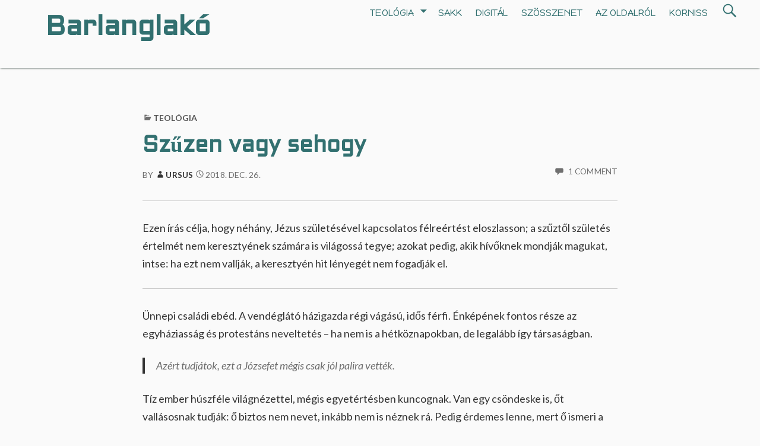

--- FILE ---
content_type: text/html; charset=UTF-8
request_url: https://barlanglako.com/szuzen-vagy-sehogy/
body_size: 15717
content:
<!DOCTYPE html>
<html lang="hu">
	 <head>
		<meta charset="UTF-8">
		<meta name="viewport" content="width=device-width, initial-scale=1.0" />
		<link rel="profile" href="http://gmpg.org/xfn/11" />
		<link rel="pingback" href="https://barlanglako.com/xmlrpc.php" />
		<title>Szűzen vagy sehogy &#8211; Barlanglakó</title>
<meta name='robots' content='max-image-preview:large' />
<link rel='dns-prefetch' href='//fonts.googleapis.com' />
<link rel="alternate" type="application/rss+xml" title="Barlanglakó &raquo; hírcsatorna" href="https://barlanglako.com/feed/" />
<link rel="alternate" type="application/rss+xml" title="Barlanglakó &raquo; hozzászólás hírcsatorna" href="https://barlanglako.com/comments/feed/" />
<link rel="alternate" type="application/rss+xml" title="Barlanglakó &raquo; Szűzen vagy sehogy hozzászólás hírcsatorna" href="https://barlanglako.com/szuzen-vagy-sehogy/feed/" />
<script type="text/javascript">
/* <![CDATA[ */
window._wpemojiSettings = {"baseUrl":"https:\/\/s.w.org\/images\/core\/emoji\/15.0.3\/72x72\/","ext":".png","svgUrl":"https:\/\/s.w.org\/images\/core\/emoji\/15.0.3\/svg\/","svgExt":".svg","source":{"concatemoji":"https:\/\/barlanglako.com\/wp-includes\/js\/wp-emoji-release.min.js?ver=6.6.4"}};
/*! This file is auto-generated */
!function(i,n){var o,s,e;function c(e){try{var t={supportTests:e,timestamp:(new Date).valueOf()};sessionStorage.setItem(o,JSON.stringify(t))}catch(e){}}function p(e,t,n){e.clearRect(0,0,e.canvas.width,e.canvas.height),e.fillText(t,0,0);var t=new Uint32Array(e.getImageData(0,0,e.canvas.width,e.canvas.height).data),r=(e.clearRect(0,0,e.canvas.width,e.canvas.height),e.fillText(n,0,0),new Uint32Array(e.getImageData(0,0,e.canvas.width,e.canvas.height).data));return t.every(function(e,t){return e===r[t]})}function u(e,t,n){switch(t){case"flag":return n(e,"\ud83c\udff3\ufe0f\u200d\u26a7\ufe0f","\ud83c\udff3\ufe0f\u200b\u26a7\ufe0f")?!1:!n(e,"\ud83c\uddfa\ud83c\uddf3","\ud83c\uddfa\u200b\ud83c\uddf3")&&!n(e,"\ud83c\udff4\udb40\udc67\udb40\udc62\udb40\udc65\udb40\udc6e\udb40\udc67\udb40\udc7f","\ud83c\udff4\u200b\udb40\udc67\u200b\udb40\udc62\u200b\udb40\udc65\u200b\udb40\udc6e\u200b\udb40\udc67\u200b\udb40\udc7f");case"emoji":return!n(e,"\ud83d\udc26\u200d\u2b1b","\ud83d\udc26\u200b\u2b1b")}return!1}function f(e,t,n){var r="undefined"!=typeof WorkerGlobalScope&&self instanceof WorkerGlobalScope?new OffscreenCanvas(300,150):i.createElement("canvas"),a=r.getContext("2d",{willReadFrequently:!0}),o=(a.textBaseline="top",a.font="600 32px Arial",{});return e.forEach(function(e){o[e]=t(a,e,n)}),o}function t(e){var t=i.createElement("script");t.src=e,t.defer=!0,i.head.appendChild(t)}"undefined"!=typeof Promise&&(o="wpEmojiSettingsSupports",s=["flag","emoji"],n.supports={everything:!0,everythingExceptFlag:!0},e=new Promise(function(e){i.addEventListener("DOMContentLoaded",e,{once:!0})}),new Promise(function(t){var n=function(){try{var e=JSON.parse(sessionStorage.getItem(o));if("object"==typeof e&&"number"==typeof e.timestamp&&(new Date).valueOf()<e.timestamp+604800&&"object"==typeof e.supportTests)return e.supportTests}catch(e){}return null}();if(!n){if("undefined"!=typeof Worker&&"undefined"!=typeof OffscreenCanvas&&"undefined"!=typeof URL&&URL.createObjectURL&&"undefined"!=typeof Blob)try{var e="postMessage("+f.toString()+"("+[JSON.stringify(s),u.toString(),p.toString()].join(",")+"));",r=new Blob([e],{type:"text/javascript"}),a=new Worker(URL.createObjectURL(r),{name:"wpTestEmojiSupports"});return void(a.onmessage=function(e){c(n=e.data),a.terminate(),t(n)})}catch(e){}c(n=f(s,u,p))}t(n)}).then(function(e){for(var t in e)n.supports[t]=e[t],n.supports.everything=n.supports.everything&&n.supports[t],"flag"!==t&&(n.supports.everythingExceptFlag=n.supports.everythingExceptFlag&&n.supports[t]);n.supports.everythingExceptFlag=n.supports.everythingExceptFlag&&!n.supports.flag,n.DOMReady=!1,n.readyCallback=function(){n.DOMReady=!0}}).then(function(){return e}).then(function(){var e;n.supports.everything||(n.readyCallback(),(e=n.source||{}).concatemoji?t(e.concatemoji):e.wpemoji&&e.twemoji&&(t(e.twemoji),t(e.wpemoji)))}))}((window,document),window._wpemojiSettings);
/* ]]> */
</script>
<style id='wp-emoji-styles-inline-css' type='text/css'>

	img.wp-smiley, img.emoji {
		display: inline !important;
		border: none !important;
		box-shadow: none !important;
		height: 1em !important;
		width: 1em !important;
		margin: 0 0.07em !important;
		vertical-align: -0.1em !important;
		background: none !important;
		padding: 0 !important;
	}
</style>
<link rel='stylesheet' id='wp-block-library-css' href='https://barlanglako.com/wp-includes/css/dist/block-library/style.min.css?ver=6.6.4' type='text/css' media='all' />
<style id='wp-block-library-theme-inline-css' type='text/css'>
.wp-block-audio :where(figcaption){color:#555;font-size:13px;text-align:center}.is-dark-theme .wp-block-audio :where(figcaption){color:#ffffffa6}.wp-block-audio{margin:0 0 1em}.wp-block-code{border:1px solid #ccc;border-radius:4px;font-family:Menlo,Consolas,monaco,monospace;padding:.8em 1em}.wp-block-embed :where(figcaption){color:#555;font-size:13px;text-align:center}.is-dark-theme .wp-block-embed :where(figcaption){color:#ffffffa6}.wp-block-embed{margin:0 0 1em}.blocks-gallery-caption{color:#555;font-size:13px;text-align:center}.is-dark-theme .blocks-gallery-caption{color:#ffffffa6}:root :where(.wp-block-image figcaption){color:#555;font-size:13px;text-align:center}.is-dark-theme :root :where(.wp-block-image figcaption){color:#ffffffa6}.wp-block-image{margin:0 0 1em}.wp-block-pullquote{border-bottom:4px solid;border-top:4px solid;color:currentColor;margin-bottom:1.75em}.wp-block-pullquote cite,.wp-block-pullquote footer,.wp-block-pullquote__citation{color:currentColor;font-size:.8125em;font-style:normal;text-transform:uppercase}.wp-block-quote{border-left:.25em solid;margin:0 0 1.75em;padding-left:1em}.wp-block-quote cite,.wp-block-quote footer{color:currentColor;font-size:.8125em;font-style:normal;position:relative}.wp-block-quote.has-text-align-right{border-left:none;border-right:.25em solid;padding-left:0;padding-right:1em}.wp-block-quote.has-text-align-center{border:none;padding-left:0}.wp-block-quote.is-large,.wp-block-quote.is-style-large,.wp-block-quote.is-style-plain{border:none}.wp-block-search .wp-block-search__label{font-weight:700}.wp-block-search__button{border:1px solid #ccc;padding:.375em .625em}:where(.wp-block-group.has-background){padding:1.25em 2.375em}.wp-block-separator.has-css-opacity{opacity:.4}.wp-block-separator{border:none;border-bottom:2px solid;margin-left:auto;margin-right:auto}.wp-block-separator.has-alpha-channel-opacity{opacity:1}.wp-block-separator:not(.is-style-wide):not(.is-style-dots){width:100px}.wp-block-separator.has-background:not(.is-style-dots){border-bottom:none;height:1px}.wp-block-separator.has-background:not(.is-style-wide):not(.is-style-dots){height:2px}.wp-block-table{margin:0 0 1em}.wp-block-table td,.wp-block-table th{word-break:normal}.wp-block-table :where(figcaption){color:#555;font-size:13px;text-align:center}.is-dark-theme .wp-block-table :where(figcaption){color:#ffffffa6}.wp-block-video :where(figcaption){color:#555;font-size:13px;text-align:center}.is-dark-theme .wp-block-video :where(figcaption){color:#ffffffa6}.wp-block-video{margin:0 0 1em}:root :where(.wp-block-template-part.has-background){margin-bottom:0;margin-top:0;padding:1.25em 2.375em}
</style>
<style id='classic-theme-styles-inline-css' type='text/css'>
/*! This file is auto-generated */
.wp-block-button__link{color:#fff;background-color:#32373c;border-radius:9999px;box-shadow:none;text-decoration:none;padding:calc(.667em + 2px) calc(1.333em + 2px);font-size:1.125em}.wp-block-file__button{background:#32373c;color:#fff;text-decoration:none}
</style>
<style id='global-styles-inline-css' type='text/css'>
:root{--wp--preset--aspect-ratio--square: 1;--wp--preset--aspect-ratio--4-3: 4/3;--wp--preset--aspect-ratio--3-4: 3/4;--wp--preset--aspect-ratio--3-2: 3/2;--wp--preset--aspect-ratio--2-3: 2/3;--wp--preset--aspect-ratio--16-9: 16/9;--wp--preset--aspect-ratio--9-16: 9/16;--wp--preset--color--black: #000000;--wp--preset--color--cyan-bluish-gray: #abb8c3;--wp--preset--color--white: #ffffff;--wp--preset--color--pale-pink: #f78da7;--wp--preset--color--vivid-red: #cf2e2e;--wp--preset--color--luminous-vivid-orange: #ff6900;--wp--preset--color--luminous-vivid-amber: #fcb900;--wp--preset--color--light-green-cyan: #7bdcb5;--wp--preset--color--vivid-green-cyan: #00d084;--wp--preset--color--pale-cyan-blue: #8ed1fc;--wp--preset--color--vivid-cyan-blue: #0693e3;--wp--preset--color--vivid-purple: #9b51e0;--wp--preset--gradient--vivid-cyan-blue-to-vivid-purple: linear-gradient(135deg,rgba(6,147,227,1) 0%,rgb(155,81,224) 100%);--wp--preset--gradient--light-green-cyan-to-vivid-green-cyan: linear-gradient(135deg,rgb(122,220,180) 0%,rgb(0,208,130) 100%);--wp--preset--gradient--luminous-vivid-amber-to-luminous-vivid-orange: linear-gradient(135deg,rgba(252,185,0,1) 0%,rgba(255,105,0,1) 100%);--wp--preset--gradient--luminous-vivid-orange-to-vivid-red: linear-gradient(135deg,rgba(255,105,0,1) 0%,rgb(207,46,46) 100%);--wp--preset--gradient--very-light-gray-to-cyan-bluish-gray: linear-gradient(135deg,rgb(238,238,238) 0%,rgb(169,184,195) 100%);--wp--preset--gradient--cool-to-warm-spectrum: linear-gradient(135deg,rgb(74,234,220) 0%,rgb(151,120,209) 20%,rgb(207,42,186) 40%,rgb(238,44,130) 60%,rgb(251,105,98) 80%,rgb(254,248,76) 100%);--wp--preset--gradient--blush-light-purple: linear-gradient(135deg,rgb(255,206,236) 0%,rgb(152,150,240) 100%);--wp--preset--gradient--blush-bordeaux: linear-gradient(135deg,rgb(254,205,165) 0%,rgb(254,45,45) 50%,rgb(107,0,62) 100%);--wp--preset--gradient--luminous-dusk: linear-gradient(135deg,rgb(255,203,112) 0%,rgb(199,81,192) 50%,rgb(65,88,208) 100%);--wp--preset--gradient--pale-ocean: linear-gradient(135deg,rgb(255,245,203) 0%,rgb(182,227,212) 50%,rgb(51,167,181) 100%);--wp--preset--gradient--electric-grass: linear-gradient(135deg,rgb(202,248,128) 0%,rgb(113,206,126) 100%);--wp--preset--gradient--midnight: linear-gradient(135deg,rgb(2,3,129) 0%,rgb(40,116,252) 100%);--wp--preset--font-size--small: 13px;--wp--preset--font-size--medium: 20px;--wp--preset--font-size--large: 36px;--wp--preset--font-size--x-large: 42px;--wp--preset--spacing--20: 0.44rem;--wp--preset--spacing--30: 0.67rem;--wp--preset--spacing--40: 1rem;--wp--preset--spacing--50: 1.5rem;--wp--preset--spacing--60: 2.25rem;--wp--preset--spacing--70: 3.38rem;--wp--preset--spacing--80: 5.06rem;--wp--preset--shadow--natural: 6px 6px 9px rgba(0, 0, 0, 0.2);--wp--preset--shadow--deep: 12px 12px 50px rgba(0, 0, 0, 0.4);--wp--preset--shadow--sharp: 6px 6px 0px rgba(0, 0, 0, 0.2);--wp--preset--shadow--outlined: 6px 6px 0px -3px rgba(255, 255, 255, 1), 6px 6px rgba(0, 0, 0, 1);--wp--preset--shadow--crisp: 6px 6px 0px rgba(0, 0, 0, 1);}:where(.is-layout-flex){gap: 0.5em;}:where(.is-layout-grid){gap: 0.5em;}body .is-layout-flex{display: flex;}.is-layout-flex{flex-wrap: wrap;align-items: center;}.is-layout-flex > :is(*, div){margin: 0;}body .is-layout-grid{display: grid;}.is-layout-grid > :is(*, div){margin: 0;}:where(.wp-block-columns.is-layout-flex){gap: 2em;}:where(.wp-block-columns.is-layout-grid){gap: 2em;}:where(.wp-block-post-template.is-layout-flex){gap: 1.25em;}:where(.wp-block-post-template.is-layout-grid){gap: 1.25em;}.has-black-color{color: var(--wp--preset--color--black) !important;}.has-cyan-bluish-gray-color{color: var(--wp--preset--color--cyan-bluish-gray) !important;}.has-white-color{color: var(--wp--preset--color--white) !important;}.has-pale-pink-color{color: var(--wp--preset--color--pale-pink) !important;}.has-vivid-red-color{color: var(--wp--preset--color--vivid-red) !important;}.has-luminous-vivid-orange-color{color: var(--wp--preset--color--luminous-vivid-orange) !important;}.has-luminous-vivid-amber-color{color: var(--wp--preset--color--luminous-vivid-amber) !important;}.has-light-green-cyan-color{color: var(--wp--preset--color--light-green-cyan) !important;}.has-vivid-green-cyan-color{color: var(--wp--preset--color--vivid-green-cyan) !important;}.has-pale-cyan-blue-color{color: var(--wp--preset--color--pale-cyan-blue) !important;}.has-vivid-cyan-blue-color{color: var(--wp--preset--color--vivid-cyan-blue) !important;}.has-vivid-purple-color{color: var(--wp--preset--color--vivid-purple) !important;}.has-black-background-color{background-color: var(--wp--preset--color--black) !important;}.has-cyan-bluish-gray-background-color{background-color: var(--wp--preset--color--cyan-bluish-gray) !important;}.has-white-background-color{background-color: var(--wp--preset--color--white) !important;}.has-pale-pink-background-color{background-color: var(--wp--preset--color--pale-pink) !important;}.has-vivid-red-background-color{background-color: var(--wp--preset--color--vivid-red) !important;}.has-luminous-vivid-orange-background-color{background-color: var(--wp--preset--color--luminous-vivid-orange) !important;}.has-luminous-vivid-amber-background-color{background-color: var(--wp--preset--color--luminous-vivid-amber) !important;}.has-light-green-cyan-background-color{background-color: var(--wp--preset--color--light-green-cyan) !important;}.has-vivid-green-cyan-background-color{background-color: var(--wp--preset--color--vivid-green-cyan) !important;}.has-pale-cyan-blue-background-color{background-color: var(--wp--preset--color--pale-cyan-blue) !important;}.has-vivid-cyan-blue-background-color{background-color: var(--wp--preset--color--vivid-cyan-blue) !important;}.has-vivid-purple-background-color{background-color: var(--wp--preset--color--vivid-purple) !important;}.has-black-border-color{border-color: var(--wp--preset--color--black) !important;}.has-cyan-bluish-gray-border-color{border-color: var(--wp--preset--color--cyan-bluish-gray) !important;}.has-white-border-color{border-color: var(--wp--preset--color--white) !important;}.has-pale-pink-border-color{border-color: var(--wp--preset--color--pale-pink) !important;}.has-vivid-red-border-color{border-color: var(--wp--preset--color--vivid-red) !important;}.has-luminous-vivid-orange-border-color{border-color: var(--wp--preset--color--luminous-vivid-orange) !important;}.has-luminous-vivid-amber-border-color{border-color: var(--wp--preset--color--luminous-vivid-amber) !important;}.has-light-green-cyan-border-color{border-color: var(--wp--preset--color--light-green-cyan) !important;}.has-vivid-green-cyan-border-color{border-color: var(--wp--preset--color--vivid-green-cyan) !important;}.has-pale-cyan-blue-border-color{border-color: var(--wp--preset--color--pale-cyan-blue) !important;}.has-vivid-cyan-blue-border-color{border-color: var(--wp--preset--color--vivid-cyan-blue) !important;}.has-vivid-purple-border-color{border-color: var(--wp--preset--color--vivid-purple) !important;}.has-vivid-cyan-blue-to-vivid-purple-gradient-background{background: var(--wp--preset--gradient--vivid-cyan-blue-to-vivid-purple) !important;}.has-light-green-cyan-to-vivid-green-cyan-gradient-background{background: var(--wp--preset--gradient--light-green-cyan-to-vivid-green-cyan) !important;}.has-luminous-vivid-amber-to-luminous-vivid-orange-gradient-background{background: var(--wp--preset--gradient--luminous-vivid-amber-to-luminous-vivid-orange) !important;}.has-luminous-vivid-orange-to-vivid-red-gradient-background{background: var(--wp--preset--gradient--luminous-vivid-orange-to-vivid-red) !important;}.has-very-light-gray-to-cyan-bluish-gray-gradient-background{background: var(--wp--preset--gradient--very-light-gray-to-cyan-bluish-gray) !important;}.has-cool-to-warm-spectrum-gradient-background{background: var(--wp--preset--gradient--cool-to-warm-spectrum) !important;}.has-blush-light-purple-gradient-background{background: var(--wp--preset--gradient--blush-light-purple) !important;}.has-blush-bordeaux-gradient-background{background: var(--wp--preset--gradient--blush-bordeaux) !important;}.has-luminous-dusk-gradient-background{background: var(--wp--preset--gradient--luminous-dusk) !important;}.has-pale-ocean-gradient-background{background: var(--wp--preset--gradient--pale-ocean) !important;}.has-electric-grass-gradient-background{background: var(--wp--preset--gradient--electric-grass) !important;}.has-midnight-gradient-background{background: var(--wp--preset--gradient--midnight) !important;}.has-small-font-size{font-size: var(--wp--preset--font-size--small) !important;}.has-medium-font-size{font-size: var(--wp--preset--font-size--medium) !important;}.has-large-font-size{font-size: var(--wp--preset--font-size--large) !important;}.has-x-large-font-size{font-size: var(--wp--preset--font-size--x-large) !important;}
:where(.wp-block-post-template.is-layout-flex){gap: 1.25em;}:where(.wp-block-post-template.is-layout-grid){gap: 1.25em;}
:where(.wp-block-columns.is-layout-flex){gap: 2em;}:where(.wp-block-columns.is-layout-grid){gap: 2em;}
:root :where(.wp-block-pullquote){font-size: 1.5em;line-height: 1.6;}
</style>
<link rel='stylesheet' id='igemutato-css' href='https://barlanglako.com/wp-content/plugins/igemutato/igemutato.min.css?ver=6.6.4' type='text/css' media='all' />
<link rel='stylesheet' id='h5p-plugin-styles-css' href='https://barlanglako.com/wp-content/plugins/h5p/h5p-php-library/styles/h5p.css?ver=1.15.8' type='text/css' media='all' />
<link rel='stylesheet' id='gaukingo-fonts-css' href='https://fonts.googleapis.com/css?family=Lato%3A300italic%2C400italic%2C700italic%2C900italic%2C300%2C400%2C700%2C900%7CBitter%3A400italic%2C400%2C700%7CInconsolata%3A400%2C700%7CHappy+Monkey%3A400%7COrbitron%3A400%2C500%2C700%7CAldrich%3A400%2C500%2C700&#038;subset=latin%2Clatin-ext' type='text/css' media='all' />
<link rel='stylesheet' id='genericons-css' href='https://barlanglako.com/wp-content/themes/gaukingo/genericons/genericons.css?ver=3.4.1' type='text/css' media='all' />
<link rel='stylesheet' id='gaukingo-style-css' href='https://barlanglako.com/wp-content/themes/gaukingo/style.css?ver=6.6.4' type='text/css' media='all' />
<script type="text/javascript" src="https://barlanglako.com/wp-includes/js/jquery/jquery.min.js?ver=3.7.1" id="jquery-core-js"></script>
<script type="text/javascript" src="https://barlanglako.com/wp-includes/js/jquery/jquery-migrate.min.js?ver=3.4.1" id="jquery-migrate-js"></script>
<link rel="https://api.w.org/" href="https://barlanglako.com/wp-json/" /><link rel="alternate" title="JSON" type="application/json" href="https://barlanglako.com/wp-json/wp/v2/posts/755" /><link rel="EditURI" type="application/rsd+xml" title="RSD" href="https://barlanglako.com/xmlrpc.php?rsd" />
<meta name="generator" content="WordPress 6.6.4" />
<meta name="generator" content="Seriously Simple Podcasting 3.4.1" />
<link rel="canonical" href="https://barlanglako.com/szuzen-vagy-sehogy/" />
<link rel='shortlink' href='https://barlanglako.com/?p=755' />
<link rel="alternate" title="oEmbed (JSON)" type="application/json+oembed" href="https://barlanglako.com/wp-json/oembed/1.0/embed?url=https%3A%2F%2Fbarlanglako.com%2Fszuzen-vagy-sehogy%2F" />
<link rel="alternate" title="oEmbed (XML)" type="text/xml+oembed" href="https://barlanglako.com/wp-json/oembed/1.0/embed?url=https%3A%2F%2Fbarlanglako.com%2Fszuzen-vagy-sehogy%2F&#038;format=xml" />

<link rel="alternate" type="application/rss+xml" title="Podcast RSS feed" href="https://barlanglako.com/feed/podcast" />

<!-- Analytics by WP Statistics v14.10 - https://wp-statistics.com/ -->
<style type="text/css" id="gaukingo-custom-css">


	button,
	button[disabled]:hover,
	button[disabled]:focus,
	input[type="button"],
	input[type="button"][disabled]:hover,
	input[type="button"][disabled]:focus,
	input[type="reset"],
	input[type="reset"][disabled]:hover,
	input[type="reset"][disabled]:focus,
	input[type="submit"],
	input[type="submit"][disabled]:hover,
	input[type="submit"][disabled]:focus {
		background-color:#327070;
	}

	button:hover,
	button:focus,
	input[type="button"]:hover,
	input[type="button"]:focus,
	input[type="reset"]:hover,
	input[type="reset"]:focus,
	input[type="submit"]:hover,
	input[type="submit"]:focus {
		background: #064040;
	}

	input[type="text"]:focus,
	input[type="email"]:focus,
	input[type="url"]:focus,
	input[type="password"]:focus,
	input[type="search"]:focus,
	input[type="tel"]:focus,
	input[type="number"]:focus,
	textarea:focus {
		border-color:#327070;
	}

	header .search-submit {
		color: #327070;
	}

	header .search-form:hover .search-submit,
	header .search-form:focus .search-submit
	header .search-submit:hover,
	header .search-submit:focus {
		background-color: transparent;
		color: #064040;
	}

	header .search-form:hover .search-field,
	header .search-form:focus .search-field,
	header .search-field:hover,
	header .search-field:focus {
		border: 1px solid #327070;
		border-radius: 2px;
	}

	.sidebars {
		background-color: #eeeeee;}

	.site-title {
		color: #327070;
	}

	.site-title:hover, .site-title:focus {
		color: #064040;		
	}

	.site-description { 
		color:  #333;
	}

	.entry-title, .entry-title a, a, .more-link, .widget-area a, #social-menu a:hover:before,
	.post-navigation a, .image-navigation a, .logged-in-as a {
		color: #327070;}

	.site-navigation a {
		color: #327070;}

	.featured-post .genericon {
		color: #327070;
	}

	.menu-toggle, .menu-toggle:hover, .menu-toggle:focus, .menu-toggle:active {
		border-color:  #327070;
	}

	.menu-toggle .genericon {
		color: #327070;
	}

	#masthead, #navigation {
		background-color:  #fafafa;
	}

	.dropdown-toggle {    
		color: #327070;
		background-color: #fafafa;
	}

	.dropdown-toggle:hover, .dropdown-toggle:focus {    
		color: #064040;
	}

	.toggled-on .menu li > ul,
	.toggled-on .menu > li a:hover, .toggled-on .menu > ul a:hover,
	.toggled-on .menu > li a:focus, .toggled-on .menu > ul a:focus {
		background-color:  #fafafa;
	}

	.toggled-on .menu > li a:hover, .toggled-on .menu > ul a:hover, .toggled-on .menu > li a:focus, .toggled-on .menu > ul a:focus {
		color: #064040;
	}

	.toggled-on .social-navigation a:hover {
		color:red;
	}

	a:hover, .entry-title a:hover, .widget-area a:hover, .more-link:hover, #site-info a:hover,
	.post-navigation a:hover, .image-navigation a:hover, .logged-in-as a:hover {
		color: #064040;
	}
	
	a:focus, .entry-title a:focus, .widget-area a:focus, .more-link:focus, #site-info a:focus,
	.post-navigation a:focus, .image-navigation a:focus, .logged-in-as a:focus {
		color: #064040;
	}

	button, .search-submit, .page-links a, .tag-links a:hover {
		background-color: #327070;
	}

	.entry-author a:hover, .entry-date a:hover, .entry-author a:focus, .entry-date a:focus {
    	color: #064040;
	}

	.page-links a, .search-field {
		border-color: #327070;}

	.page-links a:hover {
		background-color: #064040;
		border-color: #064040;
	}

	.tag-links a:hover:before {
		border-right-color: #327070;
	}

	.pagination .page-numbers, .pagination a:hover, .pagination a:focus { 
		color: #fafafa;
	}

	.pagination .page-numbers {
		background-color: #327070;
		border: 1px solid #327070;
	}
	.pagination .dots, .pagination .current, .pagination .prev, .pagination .next {
		color: #327070; 
		background-color: transparent;
		border: 0;
	}

	.posts-navigation a:hover, .posts-navigation a:focus,
	.pagination a.prev:hover, .pagination a.next:hover,
	.pagination a.prev:focus,.pagination a.next:focus {
		color: #064040;
	}

	.comment a  { 
		color: #327070;
	}

	.comment a:hover, .comment a:focus  { 
		color: #064040;
	}

	.pagination a:hover, .pagination a:focus {
	    background-color: #064040;
	    border: 1px solid #064040;
	}

	#page-footer {
		border-top-color:#327070;
	}

	.widget_calendar tbody a {
		color: #327070;
	}

	.widget_calendar tbody a:hover, .widget_calendar tbody a:focus {
		background-color: #064040;
	}

	.widget-area .tagcloud a:hover,
	.widget-area .tagcloud a:focus {
		color: #327070;
		box-shadow: 0px 0px 1px 1px #064040;
	}

	#footer-widget-area {
		background-color: #327070;
		color: #fafafa;

	}

	#footer-widget-area .widget-title, .footer-widget .wp-caption .wp-caption-text {
		color: #fafafa;
	}

	#footer-widget-area a, #footer-widget-area a:hover, #footer-widget-area a:focus {
		color: #fafafa;
	}

	#footer-widget-area .tagcloud a:hover, #footer-widget-area .tagcloud a:focus {
		color: #327070;
	}

	#footer-widget-area .widget_calendar tbody a:hover, #footer-widget-area .widget_calendar tbody a:focus {
		color: #327070;   
	}


	@media (min-width: 881px) {

		#navigation: {
			background-color: transparent;
		}
	
		.main-navigation li:hover > a, .main-navigation li:focus > a {
			background-color: #327070;
		}

		.main-navigation ul a {
			color:#327070;
		}

		.main-navigation ul ul a {
			color:#327070;
		}

		.site-navigation a:hover, .site-navigation a:focus, .main-navigation li:hover > a, .main-navigation li:focus > a {
			background-color: #327070;  
			color: #fafafa;
			border-radius: 3px;
		}

		.site-navigation ul ul a:hover, .site-navigation ul ul a:focus,
		.main-navigation ul ul a:hover, .main-navigation ul ul a:focus {
			background-color: #155050;
			color: #fafafa;
		}

	} </style>	<style type="text/css" id="gaukingo-header-css">
		.home-link {
			display: block;
		} 
		
		.site-description {
			position: absolute;
			width: 0;
			height: 0;
			clip: rect(1px, 1px, 1px, 1px);
		} 

			.site-header .home-link {
				min-height: 4.8em;
			}

			@media (max-width: 768px) {
			.site-header .home-link  {
				display: flex;
			align-items: center;
			}
		}
		@media (max-width: 359px) {
			.site-header .home-link  {
				min-height: 0;
			}
		}
	</style>
		<style type="text/css" id="wp-custom-css">
			.entry-footer {
	font-size: 0em;
}		</style>
			</head>
	<body class="post-template-default single single-post postid-755 single-format-standard wp-embed-responsive group-blog no-sidebar" >
				<div id="container">
			<header id="masthead" class="site-header" role="banner">
				<a class="screen-reader-text skip-link" href="#main">Skip to content</a>
				<div id="site-identity">                        
											<a class="home-link" href="https://barlanglako.com/" title="Barlanglakó" rel="home">
							<h1 id="site-title" class="site-title">Barlanglakó</h1>
							<h2 id="site-description" class="site-description">&#8230;ahol a barlang lakik&#8230;</h2>
						</a>
					                      
				</div><!--/site-identity-->

								<button id="nav-button" class="menu-toggle"><span class="screen-reader-text">Menus</span><span id="nav-icon" class="genericon genericon-menu" aria-hidden="true"></span></button>
				
				<div id="navigation">
									<nav id="main-navigation" class="site-navigation main-navigation" role="navigation" aria-label='Main Menu '>
						<ul id="main-menu" class="menu"><li id="menu-item-730" class="menu-item menu-item-type-taxonomy menu-item-object-category current-post-ancestor current-menu-parent current-post-parent menu-item-has-children menu-item-730"><a href="https://barlanglako.com/category/teologia/">teológia</a>
<ul class="sub-menu">
	<li id="menu-item-1015" class="menu-item menu-item-type-taxonomy menu-item-object-series menu-item-1015"><a href="https://barlanglako.com/series/hevito/">Hevítő</a></li>
	<li id="menu-item-844" class="menu-item menu-item-type-taxonomy menu-item-object-category menu-item-844"><a href="https://barlanglako.com/category/teologia/a-vilagunk-istene/">A világunk Istené</a></li>
</ul>
</li>
<li id="menu-item-733" class="menu-item menu-item-type-taxonomy menu-item-object-category menu-item-733"><a href="https://barlanglako.com/category/sakk/">sakk</a></li>
<li id="menu-item-732" class="menu-item menu-item-type-taxonomy menu-item-object-category menu-item-732"><a href="https://barlanglako.com/category/digital/">digitál</a></li>
<li id="menu-item-731" class="menu-item menu-item-type-taxonomy menu-item-object-category menu-item-731"><a href="https://barlanglako.com/category/szosszenet/">szösszenet</a></li>
<li id="menu-item-734" class="menu-item menu-item-type-post_type menu-item-object-page menu-item-734"><a href="https://barlanglako.com/az-oldalrol/">Az oldalról</a></li>
<li id="menu-item-737" class="menu-item menu-item-type-custom menu-item-object-custom menu-item-737"><a href="https://barlanglako.com/nhp/">Korniss</a></li>
</ul>					</nav><!--main-menu-->
				
								</div><!--/navigation--> 
			
<form role="search" method="get" class="search-form" action="https://barlanglako.com/">
	<label>
		<span class="screen-reader-text">Search for:</span>
		<input type="search" class="search-field" placeholder="Search &hellip;" value="" name="s"/>
	</label>
	<button type="submit" class="search-submit">
		<span class="genericon genericon-search" aria-hidden="true"></span>
		<span class="screen-reader-text">Search</span>
	</button>
</form>

			</header><!--/header-->
			<main id="main" role="main">






	<div id="main-content" >
		
<article id="post-755" class="post-755 post type-post status-publish format-standard hentry category-teologia tag-karacsony">

	<header class="entry-header">

		<div class="entry-meta"><span class="cat-links"><span class="genericon genericon-category" aria-hidden="true"></span><a href="https://barlanglako.com/category/teologia/" rel="category tag">teológia</a></span></div>
		<h1 class="entry-title">Szűzen vagy sehogy</h1>
		<span class="entry-meta">
			<span class="byline">
			By <span class="entry-author"><a href="https://barlanglako.com/author/ursus/" rel="author"><span class="genericon genericon-user" aria-hidden="true"></span>Ursus</a></span>			</span><!-- .byline -->
			<span><a href="https://barlanglako.com/2018/12/26/" rel="bookmark" class="entry-date"><span class="genericon genericon-time" aria-hidden="true"></span><time datetime="2018-12-26T23:07:06+01:00">2018. dec. 26.</time></a></span>			<span class="comments-link">
				<span class="genericon genericon-comment" aria-hidden="true"></span>
				<a href="https://barlanglako.com/szuzen-vagy-sehogy/#comments">1 Comment</a>			</span>
				</span><!-- .entry-meta -->
	</header><!-- .entry-header -->

	
	<div class="entry-excerpt">
			</div>

	
	
	<div class="entry-content">
		<hr>
<p>Ezen írás célja, hogy néhány, Jézus születésével kapcsolatos félreértést eloszlasson; a szűztől születés értelmét nem keresztyének számára is világossá tegye; azokat pedig, akik hívőknek mondják magukat, intse: ha ezt nem vallják, a keresztyén hit lényegét nem fogadják el.</p>
<hr>
<p>Ünnepi családi ebéd. A vendéglátó házigazda régi vágású, idős férfi. Énképének fontos része az egyháziasság és protestáns neveltetés – ha nem is a hétköznapokban, de legalább így társaságban.</p>
<blockquote><p>Azért tudjátok, ezt a Józsefet mégis csak jól palira vették.</p></blockquote>
<p>Tíz ember húszféle világnézettel, mégis egyetértésben kuncognak. Van egy csöndeske is, őt vallásosnak tudják: ő biztos nem nevet, inkább nem is néznek rá. Pedig érdemes lenne, mert ő ismeri a történetet. Ráadásul méginkább számonkérhető lenne, mert tudóspalánta: neki is biztos feltűnt, hogy ez a történet „nem normális”.</p>
<p>Ókori zsidó iratoktól kezdve a Monty Pythonon át őszinte hittanosokig már sokan tippeltek arra, hogy turpisság van a történetben. Ugyanakkor a római katolikus egyház a bibliai történet köré átláthatatlan legendaködöt borított olyan kiegészítésekkel, minthogy Mária a szülés után is szűz maradt, ő maga nem halt meg, hanem egyenesen a mennybe ment, stb. Ha valaki szeretné meghallani, amit az eredeti hírmondók (Máté és Lukács) mondani akartak, annak egy pillanatra abba kell hagynia a kuncogást, és figyelnie kell rájuk. De félre kell tennie a vallásos tündérmeséket is, amelyek ugyan bibliai történetekből indultak el, de végül elrugaszkodtak azoktól: ezek a „vallásos pletykák” elzárnak a valódi üzenettől.</p>
<p>Mit ad hozzá Jézus történetéhez, ha természetfeletti módon fogant? Enélkül is lehetne valaki tekintélyes vezető: a próféták közt Mózes, a királyok közt Dávid a legmegbecsültebb – mindketten „normális” emberek. Jézus történetében a fogantanásnak más jelentősége van.</p>
<p>A bibliai világképben az ember Isten elleni lázadóvá vált, önmaga akar uralkodni a saját és a mások élete fölött. Ez az Istentől való elfordultság mélyen belénk ivódott, alaptermészetünk részévé vált. Olyannyira, hogy ezt örökítjük tovább generációról generációra, ez a szellemi DNS-ünk része. Ahogyan a növények maggal szaporodnak, abban örökítik tovább természetüket – így történik az emberekkel is. A régi magyar nyelvben az embernek is van magja, lásd pl. a „magömlés” szót. A mag jelenthet utódot is, mint a szólásban: „írmagja sem maradt”. Ugyanígy van a bibliai görögben is: a „szperma” szó jelenti a növény magját, de az ember magját, ill. utódját is.</p>
<p>Ha Jézus emberi magból (szperma) született volna, természetében nem különbözne más emberektől: a „maggal” együtt a romlottságot is örökölte volna. Amikor azt állítja a Szentírás, hogy a Szentlélektől fogant, akkor azt adja hírül: Isten maga érkezik a világba, aki nem más „magjából”, hanem önmagától élő, és nincs meg benne a romlottság. Ugyanakkor <i>embertől</i> kell születnie, és <i>embernek</i> is kell lennie annak, aki a lázadó <i>embert</i> újra Istennel együttjáró <i>emberré</i> akarja tenni. Legalábbis Isten úgy ígérte az Írások első lapjain (1Móz 3,15), hogy asszonytól fog születni a Szabadító. De a józan ész is így diktálja: ha van egy Ádám, aki lázadó lett, van egy emberiség, aki lázadásban él, jöjjön el egy új Ádám, az Igaz Ember, aki haza bír téríteni! Ez történik meg a Biblia szerint akkor, amikor Mária méhéből világra jön a fiúgyermek: nincs benne a lázadó Ádám magja, viszont mégis valóságos emberként születik világra.</p>
<p>Szó sincs tehát arról, hogy Isten Máriával szexuális kapcsolatba lépett volna: gyakran értik így a szűztől születést a muszlimok, és viszolyognak; mint ahogy gyakran értik így nem vallásos emberek is, és a mitológiák világából ismert isten-ember nászokhoz hasonlítva megmosolyogják. Ha valaki nem is hiszi el a bibliai történetet, akkor is fontos, hogy megértse: a keresztyénség Jézusban nem félistenről beszél, hanem testté lett Istenről.</p>
<p>Ez a kettős természet (Isten és ember) a Jézus-történetet végigkíséri. Emberi módon, emberi keretek között éli az életét: adott földrajzi helyen, a történelem bizonyos idejében, jogi értelemben Izráel Júda nevű törzséhez, Dávid király leszármazottai közé tartozik. Emberi az élete, emberi a szenvedése és a halála is. Ugyanakkor amikor beszél, nem úgy teszi mint más tanítók, hanem hatalommal tanít. Természetfeletti erővel gyógyít és olyan tetteket jegyeznek fel róla, amire a korabeli zsidóság csak az Örökkévalót tartja képesnek. Az összes vallás közül a keresztyénség az egyetlen, amely ilyen „mitologikus” eseményeket konkrét történelmi korban, helyen és személyekkel beszél el – ha valaki nem is hiszi el, hogy ez igaz lenne, de ezt az egyediséget akkor is látnia kell.</p>
<p>Jézus történetének, és így a keresztyén hitnek középpontjában a kereszthalál és a feltámadástörténet áll. Egyesek példaértékű önfeláldozást, mások a szeretet sebezhetőségét, megint mások az igazságtalanság bizonyítékát látják Jézus kereszthalálában. A feltámadást pedig némelyek vallásos legendaként, mások szimbolikus történetként értelmezik. Pedig ha Jézus Isten-ember, akkor ezek a magyarázatok épp a leglényegesebb részt, az üzenet lényegét vétik el!</p>
<p>A keresztyénség jó híre arról szól, hogy bár lázadókként az Örök Király jogos haragját érdemeljük, ő ezt a büntetést saját magára vette, hogy az övéit ettől az igazságos büntetéstől megmentse. Ha tényleg emberré lett, akkor emberként „jogszerű”, hogy embernek járó ítéletet átvállaljon. Ha ráadásul tényleg nem Ádám lázadó magvából való, nem lázadóként született, akkor ő „tehermentes”: szabad arra, hogy mástól átvállalja a büntetést. Ha pedig igaz, hogy nem egyszerűen ember, hanem Isten is, akkor ezt az ítéletet ő el is bírja hordozni: a lázadásunk jogos, <i>igazságos</i> büntetését örökké kellene fizetnünk, ő viszont halálában rövid idő alatt átmegy a rettenetes súly alatt, így megmentve <i>kegyelmesen</i> az övéit ettől a büntetéstől. És mivel a Szentlélektől fogant, Isten Lelke él benne (nem ajándékként, hanem természete szerint) – az a Teremtő Lélek, aki a világ hajnalán élettelenből élőt hívott elő: ez a Szentlélek fel is támasztja őt a halálból, hogy ezt az életet ossza meg majd az övéivel is.</p>
<p>A bibliai Isten- és emberkép szerint ez az egyetlen megoldás arra, hogy az Istentől elszakadt ember Isten haragjától megmeneküljön, és vele életközösségben lehessen. Ez a keresztyén hit magva, ami nem állhat meg akkor, ha Jézus nem a Szentlélektől fogant, ill. nem szűztől született. Ahogy az egyik legtekintélyesebb keresztyén tanító fogalmaz:</p>
<blockquote><p>„Az ő Fiáról szól ez az örömhír, aki test szerint Dávid utódaitól származott, a Szentlélek szerint pedig a halottak közül való feltámadásával Isten hatalmas Fiának bizonyult. Ez a Jézus Krisztus a mi Urunk…” (Róm 1,3-4)</p></blockquote>
<p>Ha keresztyénnek mondod magad, de kuncogsz Jézus születéstörténetén: tedd nyugodtan, de vedd észre, hogy becsapod magad, mert Jézus örömhírének magvát tartod nevetségesnek!</p>
<p>Lehetetlennek tűnik, hogy Isten emberként jöjjön el a világba. Valójában viszont az a lehetetlen, hogy az Isten nélküli ember bármi más módon Istenhez hazataláljon.</p>
		
	</div><!-- .entry-content -->


	<footer class="entry-footer">		
		<div class="tag-links"><a href="https://barlanglako.com/tag/karacsony/" rel="tag">karácsony</a></div><p class="written-by">This article was written by <a href="https://barlanglako.com/author/ursus/">Ursus</a></p>	</footer><!-- .entry-footer -->

	<nav class="navigation post-navigation" aria-label="Bejegyzések">
		<h2 class="screen-reader-text">Bejegyzés navigáció</h2>
		<div class="nav-links"><div class="nav-previous"><a href="https://barlanglako.com/foldre-jott-hogy-megizlelje-fajdalmunkat-forditas/" rel="prev"><span class="meta-nav" aria-hidden="true">&larr; &nbsp;</span> <span class="screen-reader-text">Previous post:</span> <span class="post-title">Földre jött, hogy megízlelje fájdalmunkat (Fordítás)</span></a></div><div class="nav-next"><a href="https://barlanglako.com/miert-kialtotta-azt-jezus-hogy-en-istenem-en-istenem-miert-hagytal-el-engem-forditas/" rel="next"><span class="post-title">Miért kiáltotta azt Jézus, hogy „Én Istenem, én Istenem, miért hagytál el engem?” (Fordítás)</span><span class="screen-reader-text">Next post:</span> <span class="meta-nav" aria-hidden="true">&nbsp; &rarr;</span> </a></div></div>
	</nav>
<div id="comments" class="comments-area">

	
	<h2 class="comments-title">
		One thought on &ldquo;Szűzen vagy sehogy&rdquo;	</h2>

	
	<ol class="comment-list">
				<li id="comment-242" class="comment even thread-even depth-1">
			<article id="div-comment-242" class="comment-body">
				<footer class="comment-meta">
					<div class="comment-author vcard">
						<img alt='' src='https://secure.gravatar.com/avatar/316dc71ae9658661de8f1c66cab7dac3?s=34&#038;d=retro&#038;r=g' srcset='https://secure.gravatar.com/avatar/316dc71ae9658661de8f1c66cab7dac3?s=68&#038;d=retro&#038;r=g 2x' class='avatar avatar-34 photo' height='34' width='34' decoding='async'/>						<b class="fn">Kiss Kinga</b> <span class="says">szerint:</span>					</div><!-- .comment-author -->

					<div class="comment-metadata">
						<a href="https://barlanglako.com/szuzen-vagy-sehogy/#comment-242"><time datetime="2018-12-28T06:24:46+01:00">2018. dec. 28. 06:24</time></a>					</div><!-- .comment-metadata -->

									</footer><!-- .comment-meta -->

				<div class="comment-content">
					<p>Igen.Így van</p>
				</div><!-- .comment-content -->

				<div class="reply"><a rel='nofollow' class='comment-reply-link' href='https://barlanglako.com/szuzen-vagy-sehogy/?replytocom=242#respond' data-commentid="242" data-postid="755" data-belowelement="div-comment-242" data-respondelement="respond" data-replyto="Válasz Kiss Kinga" aria-label='Válasz Kiss Kinga'><span class="genericon genericon-reply" aria-hidden="true"></span>Reply</a></div>			</article><!-- .comment-body -->
		</li><!-- #comment-## -->
	</ol><!-- .comment-list -->

	
	
	
		<div id="respond" class="comment-respond">
		<h3 id="reply-title" class="comment-reply-title">Vélemény, hozzászólás? <small><a rel="nofollow" id="cancel-comment-reply-link" href="/szuzen-vagy-sehogy/#respond" style="display:none;">Válasz megszakítása</a></small></h3><form action="https://barlanglako.com/wp-comments-post.php" method="post" id="commentform" class="comment-form" novalidate><p class="comment-notes"><span id="email-notes">Az e-mail címet nem tesszük közzé.</span> <span class="required-field-message">A kötelező mezőket <span class="required">*</span> karakterrel jelöltük</span></p><p class="comment-form-comment"><label for="comment">Hozzászólás <span class="required">*</span></label> <textarea id="comment" name="comment-6f6b5bc5a280052eaf" cols="45" rows="8" maxlength="65525" required></textarea><textarea name="comment" rows="1" cols="1" style="display:none"></textarea></p><input type="hidden" name="comment-replaced" value="true" /><p class="comment-form-author"><label for="author">Név</label> <input id="author" name="author" type="text" value="" size="30" maxlength="245" autocomplete="name" /></p>
<p class="comment-form-email"><label for="email">E-mail cím</label> <input id="email" name="email" type="email" value="" size="30" maxlength="100" aria-describedby="email-notes" autocomplete="email" /></p>
<p class="comment-form-url"><label for="url">Honlap</label> <input id="url" name="url" type="url" value="" size="30" maxlength="200" autocomplete="url" /></p>
<p class="form-submit"><input name="submit" type="submit" id="submit" class="submit" value="Hozzászólás küldése" /> <input type='hidden' name='comment_post_ID' value='755' id='comment_post_ID' />
<input type='hidden' name='comment_parent' id='comment_parent' value='0' />
</p><p style="display:none;"><input type="text" name="nxts" value="1768980165" /><input type="text" name="nxts_signed" value="8f606c9c2e546d9f93de4fea46174a3e96b7ca43" /><input type="text" name="17b25b8ff4bd9" value="731712c629b" /><input type="text" name="24a4fd8ea6becfc55" value="" /></p></form>	</div><!-- #respond -->
	
</div><!-- #comments -->
	
</article><!-- #post-## -->


	</div><!--/main-content-->
		



  

</main><!-- #main -->



<footer id="page-footer" role="contentinfo">
	<div id="site-info">
	<span class="site-title"><a href="https://barlanglako.com/" rel="home">Barlanglakó</a></span>
	<a href="https://wordpress.org/">Proudly powered by WordPress</a>
	</div><!--/site-info--> 
</footer> <!--/footer-->

</div><!-- #container -->

<script>
var igemutato = {config: {"forditas":"RUF","tipH":"200","tipW":"300","fontSize":"16","tipShow":"200","tipHide":"500","excludeTags":"head,script,input,select,textarea,h1,h2,h3,a","enableFormatting":true,"showNumbers":false} },
s = document.getElementsByTagName('script')[0],
e = document.createElement('script');
e.id = 'igemutato-script';
e.src = 'https://barlanglako.com/wp-content/plugins/igemutato/igemutato.min.js';
s.parentNode.insertBefore(e, s);
</script>
 		<script type="text/javascript" id="gaukingo-script-js-extra">
/* <![CDATA[ */
var gaukingoScreenReaderText = {"expand":"expand child menu","collapse":"collapse child menu"};
/* ]]> */
</script>
<script type="text/javascript" src="https://barlanglako.com/wp-content/themes/gaukingo/js/functions.js?ver=20150315" id="gaukingo-script-js"></script>
<script type="text/javascript" src="https://barlanglako.com/wp-includes/js/imagesloaded.min.js?ver=5.0.0" id="imagesloaded-js"></script>
<script type="text/javascript" src="https://barlanglako.com/wp-includes/js/masonry.min.js?ver=4.2.2" id="masonry-js"></script>
<script type="text/javascript" src="https://barlanglako.com/wp-includes/js/jquery/jquery.masonry.min.js?ver=3.1.2b" id="jquery-masonry-js"></script>
<script type="text/javascript" src="https://barlanglako.com/wp-includes/js/comment-reply.min.js?ver=6.6.4" id="comment-reply-js" async="async" data-wp-strategy="async"></script>
</body>
</html>



--- FILE ---
content_type: text/css
request_url: https://barlanglako.com/wp-content/plugins/igemutato/igemutato.min.css?ver=6.6.4
body_size: 64
content:
a.ige-link,a.ige-link:hover{border-bottom:1px dotted #660420;color:#660420!important;text-decoration:none}#igemutato-tooltip,#igemutato-tooltip *{-webkit-box-sizing:content-box;-moz-box-sizing:content-box;-o-box-sizing:content-box;box-sizing:content-box}#igemutato-tooltip,.igemutato-igehely a,.igemutato-igehely a:hover{font-family:Palatino,"Palatino Linotype","Palatino LT STD","Book Antiqua",Georgia,serif;color:#333;text-decoration:none}#igemutato-tooltip{position:absolute;z-index:1000;overflow:hidden;border-radius:10px;box-shadow:0 0 10px rgba(0,0,0,.5);border:1px solid #e5e5e5}.igemutato-szoveg{background:#fff;padding:5px;text-align:justify;overflow:auto;box-shadow:inset 0 -5px 10px -5px rgba(0,0,0,.5)}#igemutato-tooltip .konyv,#igemutato-tooltip sup{color:#999}#igemutato-tooltip .konyv{font-weight:700;font-size:1.5em}.igemutato-igehely{width:100%;height:20px;font-size:13px;text-align:left}#igemutato-tooltip,.igemutato-igehely select{background:#f5f5f5}.igemutato-igehely div{overflow:hidden;text-overflow:ellipsis;white-space:nowrap;font-weight:700}.igemutato-igehely a{margin:0 10px}.igemutato-igehely select,.igemutato-igehely span{float:right}.igemutato-igehely select{font-size:10px;height:16px;margin:2px;border:1px solid #ccc}

--- FILE ---
content_type: application/x-javascript
request_url: https://barlanglako.com/wp-content/plugins/igemutato/igemutato.min.js
body_size: 2224
content:
var Szentiras_API=function(){function e(e,t){var n=new XMLHttpRequest;return"withCredentials"in n?n.open(e,t,!0):"undefined"!=typeof XDomainRequest?(n=new XDomainRequest,n.open(e,t)):n=null,n}function t(t,i,a,o){n&&n.abort();var s=t+i+"/"+a,r=function(){try{if(4===n.readyState){if(200===n.status)return void o(JSON.parse(n.responseText));o(null)}}catch(e){console&&console.log&&console.log(e.message)}};n=e("GET",s),n.onreadystatechange=r,n.send()}var n;return{request:t}}(),Szentiras=function(){function e(n){var i,a,o,s,r,l;if(n=n&&n.firstChild)do{if(a=n.nextSibling,o=n.parentNode,1===n.nodeType&&-1===w.indexOf(n.nodeName.toLowerCase()))e(n);else if(3===n.nodeType){for(r=n.data;i=S.exec(r);)l=RegExp.leftContext,r=RegExp.rightContext,s=t(i),s&&(o.insertBefore(D.createTextNode(l),o.insertBefore(s,n)),S.lastIndex=0);o.replaceChild(D.createTextNode(r),n)}}while(n=a)}function t(e){var t=D.createElement("a"),n=encodeURI(e[1].replace(/\s/g,""));return t.className+=" ige-link",t.appendChild(D.createTextNode(e[0])),t.setAttribute("data-ige",e[1]),t.setAttribute("data-ref",n),t.target="_blank",t.href=E+y+"/"+n,t.onmouseover=function(e){clearTimeout(b),clearTimeout(C),c(),p(t),b=setTimeout(function(){g.style.display="block",m.scrollTop=0},k.tipShow)},t.onmouseout=function(){clearTimeout(b),g&&(clearTimeout(C),C=setTimeout(function(){c()},k.tipHide))},t}function n(){if(H[y]&&H[y][x])return void i(H[y][x]);T(A,x,y,function(e){if(!e)return void(m.textContent="A betöltés sikertelen :-(");i(e)})}function i(e){try{if(e&&e.error)r(m,e.error);else if(e&&e.valasz)if(e.valasz.hiba)r(m,e.valasz.hiba);else if(e.valasz.versek){if(e.valasz.versek.length){var t=e.valasz.versek;return a(t),H[y]||(H[y]={}),H[y][x]=e,void(m.scrollTop=0)}return void r(m,"Nem található a kért szöveg, talán egy másik fordításban?")}}catch(e){console&&console.log&&console.log(e.message)}r(m,"Valami baj van a szöveggel...")}function a(e){for(var t,n,i,a,l,d,p=new DOMParser,c=0;m.firstChild;)m.removeChild(m.firstChild);for(t=0;t<e.length;t++)e[t].szoveg&&(a=e[t].szoveg.trim(),k.showNumbers&&(d=s(e[t]),d.fejezet!==c&&(i=D.createElement("span"),i.className="konyv",r(i,d.fejezet),m.appendChild(i),m.appendChild(D.createTextNode(" ")),c=d.fejezet),l=D.createElement("sup"),r(l,d.vers),m.appendChild(l)),k.enableFormatting?(n=p.parseFromString(a,"text/html"),n.body&&n.body.firstChild&&"parserError"!=n.body.firstChild.nodeName&&o(m,n.body.childNodes)):m.appendChild(D.createTextNode((a.replace(/<[^>]+>/g," ")+" ").replace(/\s+/g," "))));m.scrollTop=0}function o(e,t){var n,i,a=/br|i|em|u|b|strong|center|span|sup/i;n=t[0];do{i=n.nextSibling,3===n.nodeType?(n.textContent+=" ",e.appendChild(n)):a.test(n.nodeName)&&(n.childNodes.length>0&&o(n,n.childNodes),e.appendChild(n))}while(n=i)}function s(e){var t=e.hely.gepi.toString();return{fejezet:parseInt(t.substring(3,6),10),vers:parseInt(t.substring(6,9),10)}}function r(e,t){e.textContent=t}function l(){var e,t,i,a,o;g=D.createElement("div"),m=D.createElement("div"),m.className+="igemutato-szoveg",g.appendChild(m),e=D.createElement("div"),e.className+="igemutato-igehely",g.appendChild(e),g.id="igemutato-tooltip",g.onmouseover=function(){clearTimeout(C)},g.onmouseout=function(e){(e.toElement||e.relatedTarget)&&(clearTimeout(C),C=setTimeout(function(){c()},k.tipHide))},m.style.fontSize=k.fontSize+"px",m.style.height=k.tipH-30+"px",t=D.createElement("div"),z=D.createElement("a"),z.target="_blank",t.appendChild(z),v=D.createElement("select");for(var s=0;s<N.length;s++)o=D.createElement("option"),o.value=N[s],r(o,N[s]),y===N[s]&&(o.selected=!0),v.appendChild(o);v.onchange=function(){y=v.value,z.href=E+y+"/"+x,n()},i=D.createElement("a"),i.href=E,i.target="_blank",r(i,"szentiras.hu »"),a=D.createElement("span"),a.appendChild(i),e.appendChild(a),e.appendChild(v),e.appendChild(t),g.style.display="none",R.appendChild(g)}function d(e){var t=e.getBoundingClientRect();return{top:t.top+(window.pageYOffset||I.scrollTop||R.scrollTop)-I.clientTop,left:t.left+(window.pageXOffset||I.scrollLeft||R.scrollLeft)-I.clientLeft}}function p(e){var t=e.getAttribute("data-ige"),i=e.getAttribute("data-ref"),a=e.getBoundingClientRect(),o=d(e),s=I.clientWidth||window.innerWidth,l=e.offsetHeight;z.href=e.href,r(z,t),r(m,"Betöltés..."),x=i,n(),g.style.top=(a.top>k.tipH+k.tipD?o.top-k.tipH-k.tipD:o.top+l+k.tipD)+"px",g.style.left=(o.left+k.tipW>s?s-k.tipW-k.tipD:o.left)+"px",g.style.width=k.tipW+"px",g.style.height=k.tipH+"px"}function c(){g.style.display="none",x=null}function u(e){for(var t in e)k[t]=e[t]}function f(t){y=k.forditas,w=k.excludeTags.split(","),l(),e(t)}function h(e){T=e}var g,m,z,v,b,C,T,y,x,w,k={forditas:"SZIT",tipW:300,tipH:200,fontSize:16,tipD:5,tipShow:200,tipHide:500,excludeTags:"head,script,input,select,textarea,h1,h2,h3,a",enableFormatting:!0,showNumbers:!1},S=/(?:^|[^\w\u00C0-\u017F])((?:[12](?:K(?:[io]r|rón)|Makk?|Pé?t(?:er)?|Sám|T(?:h?essz?|im))|[1-3]Já?n(?:os)?|[1-5]Móz(?:es)?|(?:Ap)?Csel|A(?:gg?|bd)|Ám(?:ós)?|B(?:ár|[ií]r(?:ák)?|ölcs)|Dán|É(?:sa|zs|n(?:ek(?:ek|Én)?)?)|E(?:f(?:éz)?|szt?|z(?:s?dr?)?)|Fil(?:em)?|Gal|H(?:a[bg]|ós)|Iz|J(?:ak|á?n(?:os)?|e[lr]|o(?:el)?|ó(?:[bn]|zs|el)|[Ss]ir(?:alm?)?|úd(?:ás)?|ud(?:it)?)|K(?:iv|ol)|L(?:ev|u?k(?:ács)?)|M(?:al(?:ak)?|á?té?|(?:ár)?k|ik|Törv)|N[áe]h|(?:Ó|O)z|P(?:él|ré)d|R(?:óm|[uú]th?)|S(?:ir(?:alm?)?|ír|z?of|zám)|T(?:er|it|ób)|Z(?:ak|of|s(?:olt|id)?))\.?(?:\s*[0-9]{1,3}(?:[,:]\s*[0-9]{1,2}[a-z]?(?:\s*[-–—]\s*[0-9]{1,2}[a-z]?\b(?![,:]))?(?:\.\s*[0-9]{1,2}[a-z]?(?:\s*[-–—]\s*[0-9]{1,2}[a-z]?\b(?![,:]))?)*)?(?:\s*[-–—]\s*[0-9]{1,3}(?:[,:]\s*[0-9]{1,2}[a-z]?(?:\s*[-–—]\s*[0-9]{1,2}[a-z]?\b(?![,:]))?(?:\.\s*[0-9]{1,2}[a-z]?(?:\s*[-–—]\s*[0-9]{1,2}[a-z]?\b(?![,:]))?)*)?)?(?:\s*[\|;]\s*[0-9]{1,3}(?:[,:]\s*[0-9]{1,2}[a-z]?(?:\s*[-–—]\s*[0-9]{1,2}[a-z]?\b(?![,:]))?(?:\.\s*[0-9]{1,2}[a-z]?(?:\s*[-–—]\s*[0-9]{1,2}[a-z]?\b(?![,:]))?)*)?(?:\s*[-–—]\s*[0-9]{1,3}(?:[,:]\s*[0-9]{1,2}[a-z]?(?:\s*[-–—]\s*[0-9]{1,2}[a-z]?\b(?![,:]))?(?:\.\s*[0-9]{1,2}[a-z]?(?:\s*[-–—]\s*[0-9]{1,2}[a-z]?\b(?![,:]))?)*)?)?)*))(?:(?=[^\w\u00C0-\u017F])|$)/g,N=["KNB","SZIT","KG","UF","RUF","BD","STL"],E="https://szentiras.hu/",A=E+"api/idezet/",H={},D=document,R=D.body,I=D.documentElement;return{setConfig:u,start:f,patchApi:h}}();window.igemutato&&window.igemutato.config&&Szentiras.setConfig(window.igemutato.config),Szentiras.patchApi(Szentiras_API.request),Szentiras.start(document.body);